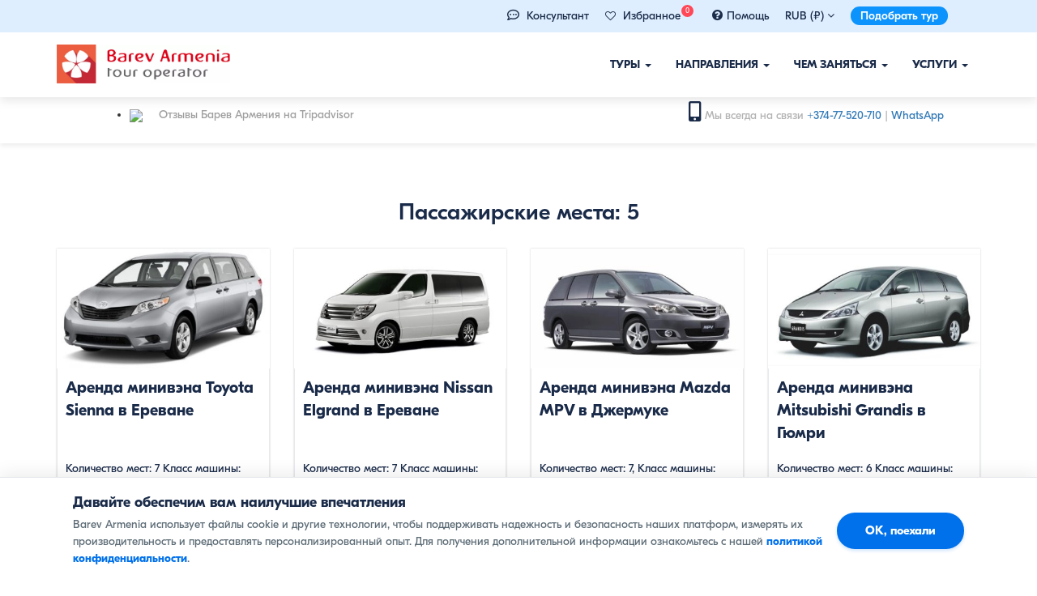

--- FILE ---
content_type: text/html; charset=UTF-8
request_url: https://barevarmenia.ru/key-point-carrental/passazhirskiye-mesta-5/
body_size: 17485
content:
<!DOCTYPE html>
<head>
    <meta charset="UTF-8">
    <meta http-equiv="X-UA-Compatible" content="IE=edge">
    <meta name="viewport" content="width=device-width, initial-scale=1">
	<meta name="facebook-domain-verification" content="yaz2o55gm46xlpzldzwdhyg3wofa1g" />
    <link rel="shortcut icon" href="/favicon.ico" type="image/x-icon">
    <link rel="profile" href="http://gmpg.org/xfn/11">
    <link rel="pingback" href="https://barevarmenia.ru/xmlrpc.php">
    <link rel="apple-touch-icon" sizes="57x57" href="/favicon/apple-icon-57x57.png">
    <link rel="apple-touch-icon" sizes="60x60" href="/favicon/apple-icon-60x60.png">
    <link rel="apple-touch-icon" sizes="72x72" href="/favicon/apple-icon-72x72.png">
    <link rel="apple-touch-icon" sizes="76x76" href="/favicon/apple-icon-76x76.png">
    <link rel="apple-touch-icon" sizes="114x114" href="/favicon/apple-icon-114x114.png">
    <link rel="apple-touch-icon" sizes="120x120" href="/favicon/apple-icon-120x120.png">
    <link rel="apple-touch-icon" sizes="144x144" href="/favicon/apple-icon-144x144.png">
    <link rel="apple-touch-icon" sizes="152x152" href="/favicon/apple-icon-152x152.png">
    <link rel="apple-touch-icon" sizes="180x180" href="/favicon/apple-icon-180x180.png">
    <link rel="icon" type="image/png" sizes="192x192"  href="/favicon/android-icon-192x192.png">
    <link rel="icon" type="image/png" sizes="32x32" href="/favicon/favicon-32x32.png">
    <link rel="icon" type="image/png" sizes="96x96" href="/favicon/favicon-96x96.png">
    <link rel="icon" type="image/png" sizes="16x16" href="/favicon/favicon-16x16.png">
    <link rel="manifest" href="/favicon/manifest.json">
    <meta name="msapplication-TileColor" content="#ffffff">
    <meta name="msapplication-TileImage" content="/favicon/ms-icon-144x144.png">
    <meta name="theme-color" content="#ffffff">
    <meta property="fb:app_id" content="214185686854167" />
    
        <meta property="og:title" content="Пассажирские места: 5 | Барев Армения Тур"/>
        <meta property="og:description" content="barevarmenia.com"/>
        <meta property="og:image" content="https://barevarmenia.ru/wp-content/themes/bootstrap-basic/img/Barev-Armenia-Facebook-default.jpg"/>
    
    <meta property="og:type" content="article"/>


    <title>Пассажирские места: 5 | Барев Армения Тур</title> 
    <meta name='robots' content='max-image-preview:large' />
<link rel='dns-prefetch' href='//cdn.jsdelivr.net' />
<link rel="alternate" type="application/rss+xml" title="Барев Армения Тур &raquo; Лента" href="https://barevarmenia.ru/feed/" />
<link rel="alternate" type="application/rss+xml" title="Барев Армения Тур &raquo; Лента комментариев" href="https://barevarmenia.ru/comments/feed/" />
<link rel="alternate" type="application/rss+xml" title="Барев Армения Тур &raquo; Лента элемента Пассажирские места: 5 таксономии Key Points" href="https://barevarmenia.ru/key-point-carrental/passazhirskiye-mesta-5/feed/" />
<style id='wp-img-auto-sizes-contain-inline-css' type='text/css'>
img:is([sizes=auto i],[sizes^="auto," i]){contain-intrinsic-size:3000px 1500px}
/*# sourceURL=wp-img-auto-sizes-contain-inline-css */
</style>
<style id='wp-emoji-styles-inline-css' type='text/css'>

	img.wp-smiley, img.emoji {
		display: inline !important;
		border: none !important;
		box-shadow: none !important;
		height: 1em !important;
		width: 1em !important;
		margin: 0 0.07em !important;
		vertical-align: -0.1em !important;
		background: none !important;
		padding: 0 !important;
	}
/*# sourceURL=wp-emoji-styles-inline-css */
</style>
<style id='classic-theme-styles-inline-css' type='text/css'>
/*! This file is auto-generated */
.wp-block-button__link{color:#fff;background-color:#32373c;border-radius:9999px;box-shadow:none;text-decoration:none;padding:calc(.667em + 2px) calc(1.333em + 2px);font-size:1.125em}.wp-block-file__button{background:#32373c;color:#fff;text-decoration:none}
/*# sourceURL=/wp-includes/css/classic-themes.min.css */
</style>
<link rel='stylesheet' id='bootstrap-style-css' href='https://barevarmenia.ru/wp-content/themes/bootstrap-basic/css/bootstrap.css?ver=3.4.0' type='text/css' media='all' />
<link rel='stylesheet' id='bootstrap-theme-style-css' href='https://barevarmenia.ru/wp-content/themes/bootstrap-basic/css/bootstrap-theme.css?ver=3.4.0' type='text/css' media='all' />
<link rel='stylesheet' id='bootstrap-datepicker3-css' href='https://barevarmenia.ru/wp-content/themes/bootstrap-basic/css/bootstrap-datepicker3.min.css?v=22&#038;ver=1.1.3' type='text/css' media='all' />
<link rel='stylesheet' id='main-awesome-css' href='https://barevarmenia.ru/wp-content/themes/bootstrap-basic/css/font-awesome.min_1.css?ver=1.1.3' type='text/css' media='all' />
<link rel='stylesheet' id='slider-style-css' href='https://barevarmenia.ru/wp-content/themes/bootstrap-basic/css/slider.css?v=sdddf&#038;ver=1.1.3' type='text/css' media='all' />
<link rel='stylesheet' id='slk-style-css' href='https://barevarmenia.ru/wp-content/themes/bootstrap-basic/css/slick_slider.css?v=2ss&#038;ver=1.1.3' type='text/css' media='all' />
<link rel='stylesheet' id='main-style-css' href='https://barevarmenia.ru/wp-content/themes/bootstrap-basic/css/main.css?ver=1.1.3' type='text/css' media='all' />
<link rel='stylesheet' id='responsive-style-css' href='https://barevarmenia.ru/wp-content/themes/bootstrap-basic/css/responsive.css?ver=1.1.3' type='text/css' media='all' />
<link rel='stylesheet' id='bootstrap-basic-style-css' href='https://barevarmenia.ru/wp-content/themes/bootstrap-basic/style.css?ver=1.1.3' type='text/css' media='all' />
<link rel='stylesheet' id='wp-pagenavi-css' href='https://barevarmenia.ru/wp-content/plugins/wp-pagenavi/pagenavi-css.css?ver=2.70' type='text/css' media='all' />
<link rel="https://api.w.org/" href="https://barevarmenia.ru/wp-json/" /><link rel="EditURI" type="application/rsd+xml" title="RSD" href="https://barevarmenia.ru/xmlrpc.php?rsd" />
<meta name="generator" content="WordPress 6.9" />
<style type="text/css">.recentcomments a{display:inline !important;padding:0 !important;margin:0 !important;}</style><noscript><style id="rocket-lazyload-nojs-css">.rll-youtube-player, [data-lazy-src]{display:none !important;}</style></noscript>




    <link rel="stylesheet" type="text/css" href="https://barevarmenia.ru/wp-content/themes/bootstrap-basic/css/print.css" media="print">
    
        <script type='text/javascript'>
            var barev_curr = {}
                                barev_curr.rub = "1"
                                        barev_curr.usd = "0.01223"
                                            barev_curr.eur = "0.01064"
                                            barev_curr.rub = "4.65"
                                        barev_curr.rub = "4.65"
                                        barev_curr.usd = "380"
                                            barev_curr.eur = "437"
                                            barev_curr.rub = "1"
                        </script>

        
    <script>
        var site_currancy = "rub"
    </script>
<style id='global-styles-inline-css' type='text/css'>
:root{--wp--preset--aspect-ratio--square: 1;--wp--preset--aspect-ratio--4-3: 4/3;--wp--preset--aspect-ratio--3-4: 3/4;--wp--preset--aspect-ratio--3-2: 3/2;--wp--preset--aspect-ratio--2-3: 2/3;--wp--preset--aspect-ratio--16-9: 16/9;--wp--preset--aspect-ratio--9-16: 9/16;--wp--preset--color--black: #000000;--wp--preset--color--cyan-bluish-gray: #abb8c3;--wp--preset--color--white: #ffffff;--wp--preset--color--pale-pink: #f78da7;--wp--preset--color--vivid-red: #cf2e2e;--wp--preset--color--luminous-vivid-orange: #ff6900;--wp--preset--color--luminous-vivid-amber: #fcb900;--wp--preset--color--light-green-cyan: #7bdcb5;--wp--preset--color--vivid-green-cyan: #00d084;--wp--preset--color--pale-cyan-blue: #8ed1fc;--wp--preset--color--vivid-cyan-blue: #0693e3;--wp--preset--color--vivid-purple: #9b51e0;--wp--preset--gradient--vivid-cyan-blue-to-vivid-purple: linear-gradient(135deg,rgb(6,147,227) 0%,rgb(155,81,224) 100%);--wp--preset--gradient--light-green-cyan-to-vivid-green-cyan: linear-gradient(135deg,rgb(122,220,180) 0%,rgb(0,208,130) 100%);--wp--preset--gradient--luminous-vivid-amber-to-luminous-vivid-orange: linear-gradient(135deg,rgb(252,185,0) 0%,rgb(255,105,0) 100%);--wp--preset--gradient--luminous-vivid-orange-to-vivid-red: linear-gradient(135deg,rgb(255,105,0) 0%,rgb(207,46,46) 100%);--wp--preset--gradient--very-light-gray-to-cyan-bluish-gray: linear-gradient(135deg,rgb(238,238,238) 0%,rgb(169,184,195) 100%);--wp--preset--gradient--cool-to-warm-spectrum: linear-gradient(135deg,rgb(74,234,220) 0%,rgb(151,120,209) 20%,rgb(207,42,186) 40%,rgb(238,44,130) 60%,rgb(251,105,98) 80%,rgb(254,248,76) 100%);--wp--preset--gradient--blush-light-purple: linear-gradient(135deg,rgb(255,206,236) 0%,rgb(152,150,240) 100%);--wp--preset--gradient--blush-bordeaux: linear-gradient(135deg,rgb(254,205,165) 0%,rgb(254,45,45) 50%,rgb(107,0,62) 100%);--wp--preset--gradient--luminous-dusk: linear-gradient(135deg,rgb(255,203,112) 0%,rgb(199,81,192) 50%,rgb(65,88,208) 100%);--wp--preset--gradient--pale-ocean: linear-gradient(135deg,rgb(255,245,203) 0%,rgb(182,227,212) 50%,rgb(51,167,181) 100%);--wp--preset--gradient--electric-grass: linear-gradient(135deg,rgb(202,248,128) 0%,rgb(113,206,126) 100%);--wp--preset--gradient--midnight: linear-gradient(135deg,rgb(2,3,129) 0%,rgb(40,116,252) 100%);--wp--preset--font-size--small: 13px;--wp--preset--font-size--medium: 20px;--wp--preset--font-size--large: 36px;--wp--preset--font-size--x-large: 42px;--wp--preset--spacing--20: 0.44rem;--wp--preset--spacing--30: 0.67rem;--wp--preset--spacing--40: 1rem;--wp--preset--spacing--50: 1.5rem;--wp--preset--spacing--60: 2.25rem;--wp--preset--spacing--70: 3.38rem;--wp--preset--spacing--80: 5.06rem;--wp--preset--shadow--natural: 6px 6px 9px rgba(0, 0, 0, 0.2);--wp--preset--shadow--deep: 12px 12px 50px rgba(0, 0, 0, 0.4);--wp--preset--shadow--sharp: 6px 6px 0px rgba(0, 0, 0, 0.2);--wp--preset--shadow--outlined: 6px 6px 0px -3px rgb(255, 255, 255), 6px 6px rgb(0, 0, 0);--wp--preset--shadow--crisp: 6px 6px 0px rgb(0, 0, 0);}:where(.is-layout-flex){gap: 0.5em;}:where(.is-layout-grid){gap: 0.5em;}body .is-layout-flex{display: flex;}.is-layout-flex{flex-wrap: wrap;align-items: center;}.is-layout-flex > :is(*, div){margin: 0;}body .is-layout-grid{display: grid;}.is-layout-grid > :is(*, div){margin: 0;}:where(.wp-block-columns.is-layout-flex){gap: 2em;}:where(.wp-block-columns.is-layout-grid){gap: 2em;}:where(.wp-block-post-template.is-layout-flex){gap: 1.25em;}:where(.wp-block-post-template.is-layout-grid){gap: 1.25em;}.has-black-color{color: var(--wp--preset--color--black) !important;}.has-cyan-bluish-gray-color{color: var(--wp--preset--color--cyan-bluish-gray) !important;}.has-white-color{color: var(--wp--preset--color--white) !important;}.has-pale-pink-color{color: var(--wp--preset--color--pale-pink) !important;}.has-vivid-red-color{color: var(--wp--preset--color--vivid-red) !important;}.has-luminous-vivid-orange-color{color: var(--wp--preset--color--luminous-vivid-orange) !important;}.has-luminous-vivid-amber-color{color: var(--wp--preset--color--luminous-vivid-amber) !important;}.has-light-green-cyan-color{color: var(--wp--preset--color--light-green-cyan) !important;}.has-vivid-green-cyan-color{color: var(--wp--preset--color--vivid-green-cyan) !important;}.has-pale-cyan-blue-color{color: var(--wp--preset--color--pale-cyan-blue) !important;}.has-vivid-cyan-blue-color{color: var(--wp--preset--color--vivid-cyan-blue) !important;}.has-vivid-purple-color{color: var(--wp--preset--color--vivid-purple) !important;}.has-black-background-color{background-color: var(--wp--preset--color--black) !important;}.has-cyan-bluish-gray-background-color{background-color: var(--wp--preset--color--cyan-bluish-gray) !important;}.has-white-background-color{background-color: var(--wp--preset--color--white) !important;}.has-pale-pink-background-color{background-color: var(--wp--preset--color--pale-pink) !important;}.has-vivid-red-background-color{background-color: var(--wp--preset--color--vivid-red) !important;}.has-luminous-vivid-orange-background-color{background-color: var(--wp--preset--color--luminous-vivid-orange) !important;}.has-luminous-vivid-amber-background-color{background-color: var(--wp--preset--color--luminous-vivid-amber) !important;}.has-light-green-cyan-background-color{background-color: var(--wp--preset--color--light-green-cyan) !important;}.has-vivid-green-cyan-background-color{background-color: var(--wp--preset--color--vivid-green-cyan) !important;}.has-pale-cyan-blue-background-color{background-color: var(--wp--preset--color--pale-cyan-blue) !important;}.has-vivid-cyan-blue-background-color{background-color: var(--wp--preset--color--vivid-cyan-blue) !important;}.has-vivid-purple-background-color{background-color: var(--wp--preset--color--vivid-purple) !important;}.has-black-border-color{border-color: var(--wp--preset--color--black) !important;}.has-cyan-bluish-gray-border-color{border-color: var(--wp--preset--color--cyan-bluish-gray) !important;}.has-white-border-color{border-color: var(--wp--preset--color--white) !important;}.has-pale-pink-border-color{border-color: var(--wp--preset--color--pale-pink) !important;}.has-vivid-red-border-color{border-color: var(--wp--preset--color--vivid-red) !important;}.has-luminous-vivid-orange-border-color{border-color: var(--wp--preset--color--luminous-vivid-orange) !important;}.has-luminous-vivid-amber-border-color{border-color: var(--wp--preset--color--luminous-vivid-amber) !important;}.has-light-green-cyan-border-color{border-color: var(--wp--preset--color--light-green-cyan) !important;}.has-vivid-green-cyan-border-color{border-color: var(--wp--preset--color--vivid-green-cyan) !important;}.has-pale-cyan-blue-border-color{border-color: var(--wp--preset--color--pale-cyan-blue) !important;}.has-vivid-cyan-blue-border-color{border-color: var(--wp--preset--color--vivid-cyan-blue) !important;}.has-vivid-purple-border-color{border-color: var(--wp--preset--color--vivid-purple) !important;}.has-vivid-cyan-blue-to-vivid-purple-gradient-background{background: var(--wp--preset--gradient--vivid-cyan-blue-to-vivid-purple) !important;}.has-light-green-cyan-to-vivid-green-cyan-gradient-background{background: var(--wp--preset--gradient--light-green-cyan-to-vivid-green-cyan) !important;}.has-luminous-vivid-amber-to-luminous-vivid-orange-gradient-background{background: var(--wp--preset--gradient--luminous-vivid-amber-to-luminous-vivid-orange) !important;}.has-luminous-vivid-orange-to-vivid-red-gradient-background{background: var(--wp--preset--gradient--luminous-vivid-orange-to-vivid-red) !important;}.has-very-light-gray-to-cyan-bluish-gray-gradient-background{background: var(--wp--preset--gradient--very-light-gray-to-cyan-bluish-gray) !important;}.has-cool-to-warm-spectrum-gradient-background{background: var(--wp--preset--gradient--cool-to-warm-spectrum) !important;}.has-blush-light-purple-gradient-background{background: var(--wp--preset--gradient--blush-light-purple) !important;}.has-blush-bordeaux-gradient-background{background: var(--wp--preset--gradient--blush-bordeaux) !important;}.has-luminous-dusk-gradient-background{background: var(--wp--preset--gradient--luminous-dusk) !important;}.has-pale-ocean-gradient-background{background: var(--wp--preset--gradient--pale-ocean) !important;}.has-electric-grass-gradient-background{background: var(--wp--preset--gradient--electric-grass) !important;}.has-midnight-gradient-background{background: var(--wp--preset--gradient--midnight) !important;}.has-small-font-size{font-size: var(--wp--preset--font-size--small) !important;}.has-medium-font-size{font-size: var(--wp--preset--font-size--medium) !important;}.has-large-font-size{font-size: var(--wp--preset--font-size--large) !important;}.has-x-large-font-size{font-size: var(--wp--preset--font-size--x-large) !important;}
/*# sourceURL=global-styles-inline-css */
</style>
</head>
<body class="archive tax-key-point-carrental term-passazhirskiye-mesta-5 term-10289 wp-embed-responsive wp-theme-bootstrap-basic">
    <div class="menu_wrapper" id="fixed_menu">
        <div class="container-fluid background_pink mobile-inner-no-padding">

            <div class="container">
                <div class="top-header-menu">
                    <ul class="top-menu-wrapper">
                        <li class="top-wrapper-menu cursor_hover" data-toggle="" data-target=""> 
<li class="top-wrapper-menu cursor_hover"> 
    <i class="far fa-comment-dots" aria-hidden="true" style="margin-right: 5px; font-size: 15px; line-height: 15px; color: #1a2b49;"></i>
    <a href="whatsapp://send?phone=37477520710">Консультант</a> 
</li>
                 
                        <li class="top-wrapper-menu cursor_hover">
                            <a href="/favorites/" style="color: inherit; text-decoration: none;">
                                <i class="fa fa-heart-o" aria-hidden="true" style="margin-right: 5px; font-size: 13px; line-height: 15px;"></i>
                                <span>Избранное</span>
                                <span class="wishlist-count" style="background: #ff4757; color: #fff; border-radius: 50%; width: 15px; height: 15px; line-height: 15px; text-align: center; padding: 0; font-size: 9px; position: relative; top: -8px; left: -3px; display: inline-block;">0</span>
                            </a>
                        </li>

                        <li class="top-wrapper-menu cursor_hover"><a href="/help/for-tourists/"><i class="fa fa-question-circle" style="margin-right: 5px; font-size: 15px; line-height: 15px;" aria-hidden="true"></i><span>Помощь</span></a></li>
                        
    <li class="top-wrapper-menu">
        RUB (₽) <i class="oldfa fa fa-angle-down" aria-hidden="true"></i>
        <ul class="currancy_selector">
            <li class="curr_item" data-value="rub"><a href="/key-point-carrental/passazhirskiye-mesta-5/?currancy=rub">RUB (₽)</a></li>
            <li class="curr_item" data-value="usd"><a href="/key-point-carrental/passazhirskiye-mesta-5/?currancy=usd">USD ($)</a></li>
            <li class="curr_item" data-value="eur"><a href="/key-point-carrental/passazhirskiye-mesta-5/?currancy=eur">EUR (€)</a></li>
            <li class="curr_item" data-value="amd"><a href="/key-point-carrental/passazhirskiye-mesta-5/?currancy=amd">AMD (֏)</a></li>
        </ul>

    </li>
                            <li class="top-wrapper-menu hidden-xs">
                            <a href="https://barevarmenia.ru/individual-tour-booking/" class="custom-request-button">Подобрать тур</a>
                        </li>
                    </ul>
                </div>
            </div>
        </div>
        
        <div >
            <div class="container">
                <div class="row main-navigation">


                    <nav class="navbar navbar-default" role="navigation">
                        <div class="navbar-header">
                            <button type="button" class="navbar-toggle" data-toggle="collapse" data-target=".navbar-primary-collapse">
                                <span class="sr-only">Показать/Скрыть навигацию</span>
                                <span class="icon-bar"></span>
                                <span class="icon-bar"></span>
                                <span class="icon-bar"></span>
                            </button>
                            <a class="navbar-brand" rel="home" href="https://barevarmenia.ru" title="">
                                <img src="data:image/svg+xml,%3Csvg%20xmlns='http://www.w3.org/2000/svg'%20viewBox='0%200%20214%2048'%3E%3C/svg%3E" width="214" height="48" data-lazy-src="https://barevarmenia.ru/wp-content/themes/bootstrap-basic/img/barevarmenia_logo.webp"><noscript><img src="https://barevarmenia.ru/wp-content/themes/bootstrap-basic/img/barevarmenia_logo.webp" width="214" height="48"></noscript>
                            </a>
                        </div>

                        <div class="collapse navbar-collapse navbar-primary-collapse">
                            <ul id="menu-main_menu" class="nav navbar-nav"><li id="menu-item-1793" class="menu-item menu-item-type-custom menu-item-object-custom menu-item-has-children menu-item-1793 dropdown" data-dropdown="dropdown"><a href="#" class="dropdown-toggle" data-toggle="dropdown">Туры <span class="caret"></span> </a>
<ul class="sub-menu dropdown-menu">
	<li id="menu-item-1810" class="menu-item menu-item-type-taxonomy menu-item-object-tours-type menu-item-has-children menu-item-1810 dropdown" data-dropdown="dropdown"><a href="https://barevarmenia.ru/tours-type/klassicheskiye-tury/" class="dropdown-toggle">Классические туры <span class="caret"></span> </a>
	<ul class="sub-menu dropdown-menu">
		<li id="menu-item-1832" class="menu-item menu-item-type-taxonomy menu-item-object-tours-type menu-item-1832"><a href="https://barevarmenia.ru/tours-type/ekskursionnyye-tury/">Экскурсионные туры</a></li>
		<li id="menu-item-1812" class="menu-item menu-item-type-taxonomy menu-item-object-tours-type menu-item-1812"><a href="https://barevarmenia.ru/tours-type/gastronomicheskiye-tury/">Гастрономические туры</a></li>
		<li id="menu-item-1819" class="menu-item menu-item-type-taxonomy menu-item-object-tours-type menu-item-1819"><a href="https://barevarmenia.ru/tours-type/prazdnichnyye-i-festivalnyye-tury/">Праздничные и фестивальные туры</a></li>
		<li id="menu-item-1817" class="menu-item menu-item-type-taxonomy menu-item-object-tours-type menu-item-1817"><a href="https://barevarmenia.ru/tours-type/semeynyye-tury/">Семейные туры</a></li>
		<li id="menu-item-1811" class="menu-item menu-item-type-taxonomy menu-item-object-tours-type menu-item-1811"><a href="https://barevarmenia.ru/tours-type/vinnyye-tury/">Винные туры</a></li>
		<li id="menu-item-1827" class="menu-item menu-item-type-taxonomy menu-item-object-tours-type menu-item-1827"><a href="https://barevarmenia.ru/tours-type/zimniye-tury/">Зимние туры</a></li>
		<li id="menu-item-1816" class="menu-item menu-item-type-taxonomy menu-item-object-tours-type menu-item-1816"><a href="https://barevarmenia.ru/tours-type/poyezdki-na-vykhodnyye/">Поездки на выходные</a></li>
		<li id="menu-item-1815" class="menu-item menu-item-type-taxonomy menu-item-object-tours-type menu-item-1815"><a href="https://barevarmenia.ru/tours-type/lechebnyye-tury-v-armeniyu/">Лечебные туры</a></li>
		<li id="menu-item-1818" class="menu-item menu-item-type-taxonomy menu-item-object-tours-type menu-item-1818"><a href="https://barevarmenia.ru/tours-type/tury-dlya-shkolnikov/">Туры для школьников</a></li>
		<li id="menu-item-1814" class="menu-item menu-item-type-taxonomy menu-item-object-tours-type menu-item-1814"><a href="https://barevarmenia.ru/tours-type/master-klassy/">Мастер-классы</a></li>
		<li id="menu-item-1813" class="menu-item menu-item-type-taxonomy menu-item-object-tours-type menu-item-1813"><a href="https://barevarmenia.ru/tours-type/siti-tury/">Сити туры</a></li>
		<li id="menu-item-1998" class="menu-item menu-item-type-taxonomy menu-item-object-tours-type menu-item-1998"><a href="https://barevarmenia.ru/tours-type/palomnichestvo-i-religioznyye-tury/">Паломничество</a></li>
	</ul>
</li>
	<li id="menu-item-1822" class="menu-item menu-item-type-taxonomy menu-item-object-tours-type menu-item-has-children menu-item-1822 dropdown" data-dropdown="dropdown"><a href="https://barevarmenia.ru/tours-type/aktivnyy-otdykh/" class="dropdown-toggle">Активный отдых <span class="caret"></span> </a>
	<ul class="sub-menu dropdown-menu">
		<li id="menu-item-1826" class="menu-item menu-item-type-taxonomy menu-item-object-tours-type menu-item-1826"><a href="https://barevarmenia.ru/tours-type/gornyye-i-peshiye-tury/">Горные и пешие туры</a></li>
		<li id="menu-item-1842" class="menu-item menu-item-type-taxonomy menu-item-object-tours-type menu-item-1842"><a href="https://barevarmenia.ru/tours-type/konnyye-pokhody/">Конные походы</a></li>
		<li id="menu-item-15201" class="menu-item menu-item-type-taxonomy menu-item-object-tours-type menu-item-15201"><a href="https://barevarmenia.ru/tours-type/avtorskiye-tury-v-armeniyu/">Авторские туры</a></li>
		<li id="menu-item-1824" class="menu-item menu-item-type-taxonomy menu-item-object-tours-type menu-item-1824"><a href="https://barevarmenia.ru/tours-type/vnedorozhnyye-tury/">Внедорожные автотуры</a></li>
		<li id="menu-item-1825" class="menu-item menu-item-type-taxonomy menu-item-object-tours-type menu-item-1825"><a href="https://barevarmenia.ru/tours-type/gornolyzhnyy-otdykh/">Горнолыжный отдых</a></li>
		<li id="menu-item-1829" class="menu-item menu-item-type-taxonomy menu-item-object-tours-type menu-item-1829"><a href="https://barevarmenia.ru/tours-type/selskiye-tury/">Сельские туры</a></li>
		<li id="menu-item-2048" class="menu-item menu-item-type-taxonomy menu-item-object-tours-type menu-item-2048"><a href="https://barevarmenia.ru/tours-type/tury-po-dikoy-prirode/">Туры по дикой природе</a></li>
		<li id="menu-item-1823" class="menu-item menu-item-type-taxonomy menu-item-object-tours-type menu-item-1823"><a href="https://barevarmenia.ru/tours-type/velosipednyye-tury/">Велосипедные туры</a></li>
		<li id="menu-item-1828" class="menu-item menu-item-type-taxonomy menu-item-object-tours-type menu-item-1828"><a href="https://barevarmenia.ru/tours-type/kvest-i-priklyucheniya/">Квест и приключения</a></li>
		<li id="menu-item-1830" class="menu-item menu-item-type-taxonomy menu-item-object-tours-type menu-item-1830"><a href="https://barevarmenia.ru/tours-type/timbilding-i-insentiv-tury/">Тимбилдинг</a></li>
		<li id="menu-item-2047" class="menu-item menu-item-type-taxonomy menu-item-object-tours-type menu-item-2047"><a href="https://barevarmenia.ru/tours-type/ekologicheskiy-turizm/">Экотуризм</a></li>
		<li id="menu-item-1979" class="menu-item menu-item-type-taxonomy menu-item-object-tours-type menu-item-1979"><a href="https://barevarmenia.ru/tours-type/arkheologicheskiye-tury/">Археологические туры</a></li>
	</ul>
</li>
	<li id="menu-item-1840" class="menu-item menu-item-type-custom menu-item-object-custom menu-item-has-children menu-item-1840 dropdown" data-dropdown="dropdown"><a href="#" class="dropdown-toggle">Специальные шортлисты <span class="caret"></span> </a>
	<ul class="sub-menu dropdown-menu">
		<li id="menu-item-1821" class="menu-item menu-item-type-taxonomy menu-item-object-tours-type menu-item-1821"><a href="https://barevarmenia.ru/tours-type/odnodnevnyye-ekskursii/">Однодневные экскурсии</a></li>
		<li id="menu-item-1809" class="menu-item menu-item-type-taxonomy menu-item-object-tours-type menu-item-1809"><a href="https://barevarmenia.ru/tours-type/gruppovyye-tury/">Групповые туры</a></li>
		<li id="menu-item-1831" class="menu-item menu-item-type-taxonomy menu-item-object-tours-type menu-item-1831"><a href="https://barevarmenia.ru/tours-type/samyye-populyarnyye-tury/">Самые популярные туры</a></li>
		<li id="menu-item-1820" class="menu-item menu-item-type-taxonomy menu-item-object-tours-type menu-item-1820"><a href="https://barevarmenia.ru/tours-type/korporativnyye-tury-v-armeniyu/">Корпоративные туры</a></li>
		<li id="menu-item-15205" class="menu-item menu-item-type-taxonomy menu-item-object-tours-type menu-item-15205"><a href="https://barevarmenia.ru/tours-type/goryashchiye-tury/">Горящие туры</a></li>
	</ul>
</li>
	<li id="menu-item-1839" class="menu-item menu-item-type-custom menu-item-object-custom menu-item-has-children menu-item-1839 dropdown" data-dropdown="dropdown"><a href="#" class="dropdown-toggle">Туры по странам <span class="caret"></span> </a>
	<ul class="sub-menu dropdown-menu">
		<li id="menu-item-1833" class="menu-item menu-item-type-taxonomy menu-item-object-tours-country menu-item-1833"><a href="https://barevarmenia.ru/tours-country/tury-v-armeniyu/">Туры в Армению</a></li>
		<li id="menu-item-18410" class="menu-item menu-item-type-custom menu-item-object-custom menu-item-18410"><a href="https://barevarmenia.ru/tours-country/tury-v-armeniyu-iz-moskvy/">Туры в Армению из Москвы</a></li>
		<li id="menu-item-1837" class="menu-item menu-item-type-taxonomy menu-item-object-tours-country menu-item-1837"><a href="https://barevarmenia.ru/tours-country/tury-po-armenii-i-gruzii/">Туры в Армению и Грузию</a></li>
		<li id="menu-item-1838" class="menu-item menu-item-type-taxonomy menu-item-object-tours-country menu-item-1838"><a href="https://barevarmenia.ru/tours-country/tury-po-gruzii/">Туры в Грузию</a></li>
		<li id="menu-item-1835" class="menu-item menu-item-type-taxonomy menu-item-object-tours-country menu-item-1835"><a href="https://barevarmenia.ru/tours-country/tury-v-zapadnuyu-armeniyu-turtsiya/">Туры в Западную Армению (Турция)</a></li>
	</ul>
</li>
</ul>
</li>
<li id="menu-item-1794" class="menu-item menu-item-type-custom menu-item-object-custom menu-item-has-children menu-item-1794 dropdown" data-dropdown="dropdown"><a href="#" class="dropdown-toggle" data-toggle="dropdown">Направления <span class="caret"></span> </a>
<ul class="sub-menu dropdown-menu">
	<li id="menu-item-2337" class="menu_parent_title menu-item menu-item-type-taxonomy menu-item-object-destination menu-item-has-children menu-item-2337 dropdown" data-dropdown="dropdown"><a href="https://barevarmenia.ru/destination/armeniya/" class="dropdown-toggle">Армения <span class="caret"></span> </a>
	<ul class="sub-menu dropdown-menu">
		<li id="menu-item-2192" class="menu-item menu-item-type-taxonomy menu-item-object-destination menu-item-2192"><a href="https://barevarmenia.ru/destination/yerevan/">Ереван</a></li>
		<li id="menu-item-2194" class="menu-item menu-item-type-taxonomy menu-item-object-destination menu-item-2194"><a href="https://barevarmenia.ru/destination/dilizhan/">Дилижан</a></li>
		<li id="menu-item-6529" class="menu-item menu-item-type-taxonomy menu-item-object-destination menu-item-6529"><a href="https://barevarmenia.ru/destination/sevan/">Севан</a></li>
		<li id="menu-item-6517" class="menu-item menu-item-type-taxonomy menu-item-object-destination menu-item-6517"><a href="https://barevarmenia.ru/destination/garni/">Гарни</a></li>
		<li id="menu-item-6532" class="menu-item menu-item-type-taxonomy menu-item-object-destination menu-item-6532"><a href="https://barevarmenia.ru/destination/tatev/">Татев</a></li>
		<li id="menu-item-2196" class="menu-item menu-item-type-taxonomy menu-item-object-destination menu-item-2196"><a href="https://barevarmenia.ru/destination/dzhermuk/">Джермук</a></li>
		<li id="menu-item-2193" class="menu-item menu-item-type-taxonomy menu-item-object-destination menu-item-2193"><a href="https://barevarmenia.ru/destination/tsaghkadzor/">Цахкадзор</a></li>
		<li id="menu-item-6510" class="menu-item menu-item-type-taxonomy menu-item-object-destination menu-item-6510"><a href="https://barevarmenia.ru/destination/areni/">Арени</a></li>
		<li id="menu-item-6534" class="menu-item menu-item-type-taxonomy menu-item-object-destination menu-item-6534"><a href="https://barevarmenia.ru/destination/echmiadzin/">Эчмиадзин</a></li>
		<li id="menu-item-6525" class="menu-item menu-item-type-taxonomy menu-item-object-destination menu-item-6525"><a href="https://barevarmenia.ru/destination/yeghegnadzor/">Ехегнадзор</a></li>
		<li id="menu-item-6519" class="menu-item menu-item-type-taxonomy menu-item-object-destination menu-item-6519"><a href="https://barevarmenia.ru/destination/goris/">Горис</a></li>
		<li id="menu-item-6530" class="menu-item menu-item-type-taxonomy menu-item-object-destination menu-item-6530"><a href="https://barevarmenia.ru/destination/sisian/">Сисиан</a></li>
	</ul>
</li>
	<li id="menu-item-6503" class="second_col_menu mt-40 menu-item menu-item-type-custom menu-item-object-custom menu-item-has-children menu-item-6503 dropdown" data-dropdown="dropdown"><a href="#" class="dropdown-toggle">Элемент меню <span class="caret"></span> </a>
	<ul class="sub-menu dropdown-menu">
		<li id="menu-item-2215" class="menu-item menu-item-type-taxonomy menu-item-object-destination menu-item-2215"><a href="https://barevarmenia.ru/destination/gyumri/">Гюмри</a></li>
		<li id="menu-item-6509" class="menu-item menu-item-type-taxonomy menu-item-object-destination menu-item-6509"><a href="https://barevarmenia.ru/destination/ararat-region/">Араратская область</a></li>
		<li id="menu-item-6508" class="menu-item menu-item-type-taxonomy menu-item-object-destination menu-item-6508"><a href="https://barevarmenia.ru/destination/aragats/">Арагац</a></li>
		<li id="menu-item-6514" class="menu-item menu-item-type-taxonomy menu-item-object-destination menu-item-6514"><a href="https://barevarmenia.ru/destination/ashtarak/">Аштарак</a></li>
		<li id="menu-item-6531" class="menu-item menu-item-type-taxonomy menu-item-object-destination menu-item-6531"><a href="https://barevarmenia.ru/destination/stepanavan/">Степанаван</a></li>
		<li id="menu-item-6538" class="menu-item menu-item-type-taxonomy menu-item-object-destination menu-item-6538"><a href="https://barevarmenia.ru/destination/alaverdi/">Алаверди</a></li>
		<li id="menu-item-6513" class="menu-item menu-item-type-taxonomy menu-item-object-destination menu-item-6513"><a href="https://barevarmenia.ru/destination/haghpat/">Ахпат</a></li>
		<li id="menu-item-6526" class="menu-item menu-item-type-taxonomy menu-item-object-destination menu-item-6526"><a href="https://barevarmenia.ru/destination/ijevan/">Иджеван</a></li>
		<li id="menu-item-6518" class="menu-item menu-item-type-taxonomy menu-item-object-destination menu-item-6518"><a href="https://barevarmenia.ru/destination/geghama/">Гегама</a></li>
		<li id="menu-item-6537" class="menu-item menu-item-type-taxonomy menu-item-object-destination menu-item-6537"><a href="https://barevarmenia.ru/destination/kapan/">Капан</a></li>
		<li id="menu-item-11404" class="menu-item menu-item-type-taxonomy menu-item-object-destination menu-item-11404"><a href="https://barevarmenia.ru/destination/armavir/">Армавир</a></li>
		<li id="menu-item-6505" class="menu-item menu-item-type-taxonomy menu-item-object-destination menu-item-6505"><a href="https://barevarmenia.ru/destination/aghveran/">Агверан</a></li>
	</ul>
</li>
	<li id="menu-item-6461" class="second_col_menu menu-item menu-item-type-custom menu-item-object-custom menu-item-has-children menu-item-6461 dropdown" data-dropdown="dropdown"><a href="#" class="dropdown-toggle">Элемент меню <span class="caret"></span> </a>
	<ul class="sub-menu dropdown-menu">
		<li id="menu-item-2204" class="menu-item menu-item-type-custom menu-item-object-custom menu-item-has-children menu-item-2204 dropdown" data-dropdown="dropdown"><a href="#" class="dropdown-toggle">Проживание <span class="caret"></span> </a>
		<ul class="sub-menu dropdown-menu">
			<li id="menu-item-2459" class="menu-item menu-item-type-taxonomy menu-item-object-hotels-type menu-item-2459"><a href="https://barevarmenia.ru/hotels-type/gostinitsa/">Гостиницы в Армении</a></li>
			<li id="menu-item-2466" class="menu-item menu-item-type-taxonomy menu-item-object-hotels-type menu-item-2466"><a href="https://barevarmenia.ru/hotels-type/sanatoriy/">Санаторий</a></li>
			<li id="menu-item-6841" class="menu-item menu-item-type-taxonomy menu-item-object-hotels-type menu-item-6841"><a href="https://barevarmenia.ru/hotels-type/kurortnyy-otel/">Курортный отель</a></li>
			<li id="menu-item-2458" class="menu-item menu-item-type-taxonomy menu-item-object-hotels-type menu-item-2458"><a href="https://barevarmenia.ru/hotels-type/gostevoy-dom/">Гостевой дом</a></li>
			<li id="menu-item-2460" class="menu-item menu-item-type-taxonomy menu-item-object-hotels-type menu-item-2460"><a href="https://barevarmenia.ru/hotels-type/dom-otdykha/">Дом отдыха</a></li>
			<li id="menu-item-2463" class="menu-item menu-item-type-taxonomy menu-item-object-hotels-type menu-item-2463"><a href="https://barevarmenia.ru/hotels-type/kottedzh/">Коттедж</a></li>
			<li id="menu-item-2457" class="menu-item menu-item-type-taxonomy menu-item-object-hotels-type menu-item-2457"><a href="https://barevarmenia.ru/hotels-type/villa/">Вилла</a></li>
			<li id="menu-item-2461" class="menu-item menu-item-type-taxonomy menu-item-object-hotels-type menu-item-2461"><a href="https://barevarmenia.ru/hotels-type/zagorodnyy-dom/">Загородный дом</a></li>
			<li id="menu-item-2462" class="menu-item menu-item-type-taxonomy menu-item-object-hotels-type menu-item-2462"><a href="https://barevarmenia.ru/hotels-type/kemping/">Кемпинг</a></li>
			<li id="menu-item-2467" class="menu-item menu-item-type-taxonomy menu-item-object-hotels-type menu-item-2467"><a href="https://barevarmenia.ru/hotels-type/khoste/">Хостел</a></li>
			<li id="menu-item-6840" class="menu-item menu-item-type-taxonomy menu-item-object-hotels-type menu-item-6840"><a href="https://barevarmenia.ru/hotels-type/apartamenty/">Апартаменты</a></li>
			<li id="menu-item-16503" class="menu-item menu-item-type-taxonomy menu-item-object-hotels-type menu-item-16503"><a href="https://barevarmenia.ru/hotels-type/gostinitsy-v-gruzii/">Гостиницы в Грузии</a></li>
		</ul>
</li>
	</ul>
</li>
	<li id="menu-item-18552" class="menu-item menu-item-type-custom menu-item-object-custom menu-item-has-children menu-item-18552 dropdown" data-dropdown="dropdown"><a href="#" class="dropdown-toggle">Туры по длительности <span class="caret"></span> </a>
	<ul class="sub-menu dropdown-menu">
		<li id="menu-item-18542" class="menu-item menu-item-type-taxonomy menu-item-object-tours-type menu-item-18542"><a href="https://barevarmenia.ru/tours-type/odnodnevnyye-ekskursii/">Однодневные туры</a></li>
		<li id="menu-item-18543" class="menu-item menu-item-type-taxonomy menu-item-object-tours-type menu-item-18543"><a href="https://barevarmenia.ru/tours-type/tur-v-armeniyu-na-2-dnya/">Туры на 2 дня</a></li>
		<li id="menu-item-18544" class="menu-item menu-item-type-taxonomy menu-item-object-tours-type menu-item-18544"><a href="https://barevarmenia.ru/tours-type/tur-v-armeniyu-na-3-dnya/">Туры на 3 дня</a></li>
		<li id="menu-item-18545" class="menu-item menu-item-type-taxonomy menu-item-object-tours-type menu-item-18545"><a href="https://barevarmenia.ru/tours-type/tur-v-armeniyu-na-4-dnya/">Туры на 4 дня</a></li>
		<li id="menu-item-18546" class="menu-item menu-item-type-taxonomy menu-item-object-tours-type menu-item-18546"><a href="https://barevarmenia.ru/tours-type/tur-v-armeniyu-na-5-dney/">Туры на 5 дней</a></li>
		<li id="menu-item-18547" class="menu-item menu-item-type-taxonomy menu-item-object-tours-type menu-item-18547"><a href="https://barevarmenia.ru/tours-type/tur-v-armeniyu-na-6-dney/">Туры на 6 дней</a></li>
		<li id="menu-item-18548" class="menu-item menu-item-type-taxonomy menu-item-object-tours-type menu-item-18548"><a href="https://barevarmenia.ru/tours-type/tur-v-armeniyu-na-7-dney/">Туры на 7 дней</a></li>
		<li id="menu-item-18549" class="menu-item menu-item-type-taxonomy menu-item-object-tours-type menu-item-18549"><a href="https://barevarmenia.ru/tours-type/tur-v-armeniyu-na-8-dney/">Туры на 8 дней</a></li>
		<li id="menu-item-18550" class="menu-item menu-item-type-taxonomy menu-item-object-tours-type menu-item-18550"><a href="https://barevarmenia.ru/tours-type/tury-v-armeniyu-na-9-dney/">Туры на 9 дней</a></li>
		<li id="menu-item-18551" class="menu-item menu-item-type-taxonomy menu-item-object-tours-type menu-item-18551"><a href="https://barevarmenia.ru/tours-type/tur-v-armeniyu-na-10-dney/">Туры от 10 дней</a></li>
		<li id="menu-item-18554" class="menu-item menu-item-type-taxonomy menu-item-object-tours-type menu-item-18554"><a href="https://barevarmenia.ru/tours-type/tury-v-armeniyu-na-12-dney/">Туры на 12 дней</a></li>
		<li id="menu-item-18555" class="menu-item menu-item-type-taxonomy menu-item-object-tours-type menu-item-18555"><a href="https://barevarmenia.ru/tours-type/tury-v-armeniyu-na-14-dney/">Туры на 14 дней</a></li>
	</ul>
</li>
</ul>
</li>
<li id="menu-item-1795" class="menu-item menu-item-type-custom menu-item-object-custom menu-item-has-children menu-item-1795 dropdown" data-dropdown="dropdown"><a href="#" class="dropdown-toggle" data-toggle="dropdown">Чем заняться <span class="caret"></span> </a>
<ul class="sub-menu dropdown-menu">
	<li id="menu-item-2151" class="menu-item menu-item-type-taxonomy menu-item-object-things-to-do-category menu-item-has-children menu-item-2151 dropdown" data-dropdown="dropdown"><a href="https://barevarmenia.ru/things-to-do-category/razvlecheniya/" class="dropdown-toggle">Развлечения <span class="caret"></span> </a>
	<ul class="sub-menu dropdown-menu">
		<li id="menu-item-2159" class="menu-item menu-item-type-taxonomy menu-item-object-things-to-do-category menu-item-2159"><a href="https://barevarmenia.ru/things-to-do-category/teatry-i-kontsertnyye-zaly/">Театры и концертные залы</a></li>
		<li id="menu-item-2158" class="menu-item menu-item-type-taxonomy menu-item-object-things-to-do-category menu-item-2158"><a href="https://barevarmenia.ru/things-to-do-category/shou-i-festivali/">Праздники и фестивали</a></li>
		<li id="menu-item-2156" class="menu-item menu-item-type-taxonomy menu-item-object-things-to-do-category menu-item-2156"><a href="https://barevarmenia.ru/things-to-do-category/master-klassy/">Мастер классы</a></li>
		<li id="menu-item-2157" class="menu-item menu-item-type-taxonomy menu-item-object-things-to-do-category menu-item-2157"><a href="https://barevarmenia.ru/things-to-do-category/igry-i-priklyucheniya/">Игры и приключения</a></li>
		<li id="menu-item-2160" class="menu-item menu-item-type-taxonomy menu-item-object-things-to-do-category menu-item-2160"><a href="https://barevarmenia.ru/things-to-do-category/shopping/">Шоппинг</a></li>
		<li id="menu-item-2153" class="menu-item menu-item-type-taxonomy menu-item-object-things-to-do-category menu-item-2153"><a href="https://barevarmenia.ru/things-to-do-category/zanyatiya-dlya-detey/">Занятия для детей</a></li>
		<li id="menu-item-2155" class="menu-item menu-item-type-taxonomy menu-item-object-things-to-do-category menu-item-2155"><a href="https://barevarmenia.ru/things-to-do-category/goroda-armenii/">Курорты и города Армении</a></li>
		<li id="menu-item-12718" class="menu-item menu-item-type-taxonomy menu-item-object-things-to-do-category menu-item-12718"><a href="https://barevarmenia.ru/things-to-do-category/kanatnyye-dorogi-v-armenii/">Канатные дороги</a></li>
	</ul>
</li>
	<li id="menu-item-2143" class="menu-item menu-item-type-taxonomy menu-item-object-things-to-do-category menu-item-has-children menu-item-2143 dropdown" data-dropdown="dropdown"><a href="https://barevarmenia.ru/things-to-do-category/priroda-armenii/" class="dropdown-toggle">Природа <span class="caret"></span> </a>
	<ul class="sub-menu dropdown-menu">
		<li id="menu-item-2145" class="menu-item menu-item-type-taxonomy menu-item-object-things-to-do-category menu-item-2145"><a href="https://barevarmenia.ru/things-to-do-category/gory-armenii/">Горы</a></li>
		<li id="menu-item-2146" class="menu-item menu-item-type-taxonomy menu-item-object-things-to-do-category menu-item-2146"><a href="https://barevarmenia.ru/things-to-do-category/zapovedniki/">Заповедники</a></li>
		<li id="menu-item-2148" class="menu-item menu-item-type-taxonomy menu-item-object-things-to-do-category menu-item-2148"><a href="https://barevarmenia.ru/things-to-do-category/ozera-i-vodopady/">Озера и водопады</a></li>
		<li id="menu-item-2147" class="menu-item menu-item-type-taxonomy menu-item-object-things-to-do-category menu-item-2147"><a href="https://barevarmenia.ru/things-to-do-category/kanony-ushchelya-armenii/">Каньоны‎ и ущелья</a></li>
		<li id="menu-item-2150" class="menu-item menu-item-type-taxonomy menu-item-object-things-to-do-category menu-item-2150"><a href="https://barevarmenia.ru/things-to-do-category/sady-i-parki/">Сады и парки</a></li>
		<li id="menu-item-2149" class="menu-item menu-item-type-taxonomy menu-item-object-things-to-do-category menu-item-2149"><a href="https://barevarmenia.ru/things-to-do-category/peshchery/">Пещеры</a></li>
		<li id="menu-item-2144" class="menu-item menu-item-type-taxonomy menu-item-object-things-to-do-category menu-item-2144"><a href="https://barevarmenia.ru/things-to-do-category/geologicheskiye-pamyatniki/">Геологические памятники</a></li>
		<li id="menu-item-2332" class="menu-item menu-item-type-taxonomy menu-item-object-things-to-do-category menu-item-2332"><a href="https://barevarmenia.ru/things-to-do-category/termalnyye-istochniki/">Термальные источники</a></li>
	</ul>
</li>
	<li id="menu-item-2135" class="menu-item menu-item-type-taxonomy menu-item-object-things-to-do-category menu-item-has-children menu-item-2135 dropdown" data-dropdown="dropdown"><a href="https://barevarmenia.ru/things-to-do-category/dostoprimechatelnosti/" class="dropdown-toggle">Достопримечательности <span class="caret"></span> </a>
	<ul class="sub-menu dropdown-menu">
		<li id="menu-item-2142" class="menu-item menu-item-type-taxonomy menu-item-object-things-to-do-category menu-item-2142"><a href="https://barevarmenia.ru/things-to-do-category/tserkvi-i-monastyri/">Церкви и монастыри</a></li>
		<li id="menu-item-2141" class="menu-item menu-item-type-taxonomy menu-item-object-things-to-do-category menu-item-2141"><a href="https://barevarmenia.ru/things-to-do-category/muzei-i-galerei/">Музеи и галереи</a></li>
		<li id="menu-item-2140" class="menu-item menu-item-type-taxonomy menu-item-object-things-to-do-category menu-item-2140"><a href="https://barevarmenia.ru/things-to-do-category/memorialy-i-postroyeniya/">Мемориалы и построения</a></li>
		<li id="menu-item-2136" class="menu-item menu-item-type-taxonomy menu-item-object-things-to-do-category menu-item-2136"><a href="https://barevarmenia.ru/things-to-do-category/arkheologicheskiye-pamyatniki/">Археологические памятники</a></li>
		<li id="menu-item-2138" class="menu-item menu-item-type-taxonomy menu-item-object-things-to-do-category menu-item-2138"><a href="https://barevarmenia.ru/things-to-do-category/zamki-i-kreposti/">Замки и крепости</a></li>
		<li id="menu-item-2327" class="menu-item menu-item-type-taxonomy menu-item-object-things-to-do-category menu-item-2327"><a href="https://barevarmenia.ru/things-to-do-category/smotrovyye-ploshchadki/">Смотровые площадки</a></li>
		<li id="menu-item-2137" class="menu-item menu-item-type-taxonomy menu-item-object-things-to-do-category menu-item-2137"><a href="https://barevarmenia.ru/things-to-do-category/dostoprimechatelnosti-gruzii/">Грузия</a></li>
		<li id="menu-item-2139" class="menu-item menu-item-type-taxonomy menu-item-object-things-to-do-category menu-item-2139"><a href="https://barevarmenia.ru/things-to-do-category/zapadnaya-armeniya/">Западная Армения (Турция)</a></li>
	</ul>
</li>
	<li id="menu-item-2161" class="menu-item menu-item-type-custom menu-item-object-custom menu-item-has-children menu-item-2161 dropdown" data-dropdown="dropdown"><a href="https://barevarmenia.ru/restaurants/" class="dropdown-toggle">Кулинария и ночная жизнь <span class="caret"></span> </a>
	<ul class="sub-menu dropdown-menu">
		<li id="menu-item-2216" class="menu-item menu-item-type-taxonomy menu-item-object-restaurants-category menu-item-2216"><a href="https://barevarmenia.ru/restaurants-category/armyanskaya-kukhnya/">Армянская кухня</a></li>
		<li id="menu-item-7138" class="menu-item menu-item-type-taxonomy menu-item-object-restaurants-category menu-item-7138"><a href="https://barevarmenia.ru/restaurants-category/autentichnaya-kukhnya/">Аутентичная кухня</a></li>
		<li id="menu-item-2219" class="menu-item menu-item-type-taxonomy menu-item-object-restaurants-category menu-item-2219"><a href="https://barevarmenia.ru/restaurants-category/gastro-dvory/">Гастро-дворы</a></li>
		<li id="menu-item-2152" class="menu-item menu-item-type-taxonomy menu-item-object-things-to-do-category menu-item-2152"><a href="https://barevarmenia.ru/things-to-do-category/vinodelni-vinogradniki/">Винодельни и виноградники</a></li>
		<li id="menu-item-2217" class="menu-item menu-item-type-taxonomy menu-item-object-restaurants-category menu-item-2217"><a href="https://barevarmenia.ru/restaurants-category/gruzinskaya-kukhnya/">Грузинская кухня</a></li>
		<li id="menu-item-6846" class="menu-item menu-item-type-taxonomy menu-item-object-restaurants-category menu-item-6846"><a href="https://barevarmenia.ru/restaurants-category/muzykalnyye-kluby/">Музыкальные клубы</a></li>
		<li id="menu-item-2228" class="menu-item menu-item-type-taxonomy menu-item-object-things-to-do-category menu-item-2228"><a href="https://barevarmenia.ru/things-to-do-category/konyachnyye-zavody/">Коньячные заводы</a></li>
		<li id="menu-item-2218" class="menu-item menu-item-type-taxonomy menu-item-object-restaurants-category menu-item-2218"><a href="https://barevarmenia.ru/restaurants-category/kukhni-mira/">Кухни мира</a></li>
	</ul>
</li>
</ul>
</li>
<li id="menu-item-1796" class="menu-item menu-item-type-custom menu-item-object-custom menu-item-has-children menu-item-1796 dropdown" data-dropdown="dropdown"><a href="#" class="dropdown-toggle" data-toggle="dropdown">Услуги <span class="caret"></span> </a>
<ul class="sub-menu dropdown-menu">
	<li id="menu-item-2333" class="menu-item menu-item-type-custom menu-item-object-custom menu-item-has-children menu-item-2333 dropdown" data-dropdown="dropdown"><a href="#" class="dropdown-toggle">Аренда транспорта <span class="caret"></span> </a>
	<ul class="sub-menu dropdown-menu">
		<li id="menu-item-8241" class="menu-item menu-item-type-taxonomy menu-item-object-avtoprokat menu-item-8241"><a href="https://barevarmenia.ru/avtoprokat/arenda-avtobusov-v-yerevane/">Аренда автобусов</a></li>
		<li id="menu-item-8243" class="menu-item menu-item-type-taxonomy menu-item-object-avtoprokat menu-item-8243"><a href="https://barevarmenia.ru/avtoprokat/arenda-mikroavtobusa-v-yerevane/">Аренда микроавтобусов</a></li>
		<li id="menu-item-8242" class="menu-item menu-item-type-taxonomy menu-item-object-avtoprokat menu-item-8242"><a href="https://barevarmenia.ru/avtoprokat/arenda-minivenovv-yerevane/">Аренда минивэнов</a></li>
		<li id="menu-item-8240" class="menu-item menu-item-type-taxonomy menu-item-object-avtoprokat menu-item-8240"><a href="https://barevarmenia.ru/avtoprokat/prokat-avtomobiley-v-yerevane/">Прокат автомобилей</a></li>
		<li id="menu-item-13944" class="menu-item menu-item-type-post_type menu-item-object-tours menu-item-13944"><a href="https://barevarmenia.ru/tours/transfer-iz-aeroporta-zvartnots-v-yerevan/">Трансфер</a></li>
	</ul>
</li>
	<li id="menu-item-10299" class="menu-item menu-item-type-taxonomy menu-item-object-project-category menu-item-has-children menu-item-10299 dropdown" data-dropdown="dropdown"><a href="https://barevarmenia.ru/project-category/mice/" class="dropdown-toggle">MICE Услуги <span class="caret"></span> </a>
	<ul class="sub-menu dropdown-menu">
		<li id="menu-item-10305" class="menu-item menu-item-type-taxonomy menu-item-object-project-category menu-item-10305"><a href="https://barevarmenia.ru/project-category/konferentsii/">Конференции</a></li>
		<li id="menu-item-10303" class="menu-item menu-item-type-taxonomy menu-item-object-project-category menu-item-10303"><a href="https://barevarmenia.ru/project-category/insentiv-tur/">Инсентив тур</a></li>
		<li id="menu-item-10301" class="menu-item menu-item-type-taxonomy menu-item-object-project-category menu-item-10301"><a href="https://barevarmenia.ru/project-category/biznes-tur-v-armeniyu/">Бизнес тур</a></li>
		<li id="menu-item-10306" class="menu-item menu-item-type-taxonomy menu-item-object-project-category menu-item-10306"><a href="https://barevarmenia.ru/project-category/korporativ/">Корпоратив</a></li>
		<li id="menu-item-10304" class="menu-item menu-item-type-taxonomy menu-item-object-project-category menu-item-10304"><a href="https://barevarmenia.ru/project-category/kvest/">Квест</a></li>
	</ul>
</li>
	<li id="menu-item-11838" class="menu-item menu-item-type-custom menu-item-object-custom menu-item-has-children menu-item-11838 dropdown" data-dropdown="dropdown"><a href="#" class="dropdown-toggle">Компания <span class="caret"></span> </a>
	<ul class="sub-menu dropdown-menu">
		<li id="menu-item-11835" class="menu-item menu-item-type-post_type menu-item-object-page menu-item-11835"><a href="https://barevarmenia.ru/kontakt/">Контакты</a></li>
		<li id="menu-item-14560" class="menu-item menu-item-type-post_type menu-item-object-page menu-item-14560"><a href="https://barevarmenia.ru/reviews/">Отзывы</a></li>
		<li id="menu-item-11837" class="menu-item menu-item-type-post_type menu-item-object-page menu-item-11837"><a href="https://barevarmenia.ru/turoperator-po-armenii/">О нас</a></li>
		<li id="menu-item-11836" class="menu-item menu-item-type-post_type menu-item-object-page menu-item-11836"><a href="https://barevarmenia.ru/komanda/">Команда</a></li>
		<li id="menu-item-11839" class="menu-item menu-item-type-custom menu-item-object-custom menu-item-11839"><a href="https://barevarmenia.ru/tourinfo/">Турблог</a></li>
	</ul>
</li>
	<li id="menu-item-13830" class="menu-item menu-item-type-taxonomy menu-item-object-help menu-item-has-children menu-item-13830 dropdown" data-dropdown="dropdown"><a href="https://barevarmenia.ru/help/bronirovaniye/" class="dropdown-toggle">Справочный центр <span class="caret"></span> </a>
	<ul class="sub-menu dropdown-menu">
		<li id="menu-item-12645" class="menu-item menu-item-type-post_type menu-item-object-page menu-item-12645"><a href="https://barevarmenia.ru/armeniya/">Об Армении</a></li>
		<li id="menu-item-12617" class="menu-item menu-item-type-taxonomy menu-item-object-help menu-item-12617"><a href="https://barevarmenia.ru/help/turistam/">Туристам</a></li>
		<li id="menu-item-13670" class="menu-item menu-item-type-taxonomy menu-item-object-help menu-item-13670"><a href="https://barevarmenia.ru/help/svoya-gruppa/">Своя группа</a></li>
		<li id="menu-item-12616" class="menu-item menu-item-type-taxonomy menu-item-object-help menu-item-12616"><a href="https://barevarmenia.ru/help/agentam/">Агентам</a></li>
	</ul>
</li>
</ul>
</li>
</ul> 
                             
                        </div></nav>

                </div></div>
            <div class="border_gray_under_menu"></div>
        </div>
    </div> 

<div class="container-fluid tour_type_top">
    <div class="container">
        <div class="row">
            <div class="col-md-8">
                <div class="type_top_rating">
                    <div id="TA_socialButtonBubbles271" style="float: left;margin-right: 20px;" class="TA_socialButtonBubbles"><ul id="fhvL9FLHD" class="TA_links ja0O1hm"><li id="0PcVsw" class="JonybTy5p"><a target="_blank" href="https://www.tripadvisor.com/Attraction_Review-g293932-d15616776-Reviews-Barev_Armenia_Tour_Operator-Yerevan.html"><img src="data:image/svg+xml,%3Csvg%20xmlns='http://www.w3.org/2000/svg'%20viewBox='0%200%200%200'%3E%3C/svg%3E" data-lazy-src="https://www.tripadvisor.com/img/cdsi/img2/branding/socialWidget/20x28_green-21693-2.png"/><noscript><img src="https://www.tripadvisor.com/img/cdsi/img2/branding/socialWidget/20x28_green-21693-2.png"/></noscript></a></li></ul></div><script async src="https://www.jscache.com/wejs?wtype=socialButtonBubbles&amp;uniq=271&amp;locationId=15616776&amp;color=green&amp;size=rect&amp;lang=en_US&amp;display_version=2" data-loadtrk onload="this.loadtrk = true"></script>

<!--                    <span class="exellent_title">Excellent</span>
 <div class="rating-stars">
                    <i class="fa fa-star" aria-hidden="true"></i><i class="fa fa-star" aria-hidden="true"></i><i class="fa fa-star" aria-hidden="true"></i><i class="fa fa-star" aria-hidden="true"></i><i class="far fa-star" aria-hidden="true"></i>


     </div>
                    -->                    <span style="color: #9F9F9F;">
                        Отзывы Барев Армения на Tripadvisor                    </span>
                </div>
            </div>
            <div class="col-md-4">
                <div class="top-mobile-section">
                    <i class="fas fa-mobile-alt" aria-hidden="true"></i> 
                    Мы всегда на связи  <a href="whatsapp://send?phone=37477520710">+374-77-520-710</a> | <a href="whatsapp://send?phone=37477520710">WhatsApp</a>
                </div>
            </div>
        </div>
    </div>
</div>

<div id='tourWrapper' class="container type-taxonomy-page">
    <h1>Пассажирские места: 5</h1>
    <div class="type_content">
            </div>

    <div class="tour-list">
        <div class="row">

                            <div class="col-md-3 mb-3">
                    <div class="top-item-wrapper">
                        <a href="https://barevarmenia.ru/avtopark/toyota-sienna/">
                            <div class="top-tour-image-wrapper">
                                <img src="data:image/svg+xml,%3Csvg%20xmlns='http://www.w3.org/2000/svg'%20viewBox='0%200%20553%20300'%3E%3C/svg%3E" alt="Аренда минивэна Toyota Sienna в Ереване" width="553" height="300"  data-lazy-src="https://barevarmenia.ru/wp-content/uploads/2013/06/Toyota-Sienna-400x225.webp" /><noscript><img src="https://barevarmenia.ru/wp-content/uploads/2013/06/Toyota-Sienna-400x225.webp" alt="Аренда минивэна Toyota Sienna в Ереване" width="553" height="300"  /></noscript>                                

                                <!--                                <div class="top-item-category-label">
                                                                    <span href="#">
                                                                        Day trip
                                                                    </span>
                                                                </div>-->
                            </div>
                            <div class="top-tour-info-wrapper clearfix">
                                <div class="top-item-title">
                                    Аренда минивэна Toyota Sienna в Ереване                                </div>

                                <div class="top-item-short-description">

                                    Количество мест: 7
Класс машины: эконом
Год выпуска: 2012
                                </div>


                            </div>
                        </a>
                    </div>
                </div>
                                <div class="col-md-3 mb-3">
                    <div class="top-item-wrapper">
                        <a href="https://barevarmenia.ru/avtopark/nissan-elgrand/">
                            <div class="top-tour-image-wrapper">
                                <img src="data:image/svg+xml,%3Csvg%20xmlns='http://www.w3.org/2000/svg'%20viewBox='0%200%20553%20300'%3E%3C/svg%3E" alt="Аренда минивэна Nissan Elgrand в Ереване" width="553" height="300"  data-lazy-src="https://barevarmenia.ru/wp-content/uploads/2013/06/Nissan-Elgrand-400x225.webp" /><noscript><img src="https://barevarmenia.ru/wp-content/uploads/2013/06/Nissan-Elgrand-400x225.webp" alt="Аренда минивэна Nissan Elgrand в Ереване" width="553" height="300"  /></noscript>                                

                                <!--                                <div class="top-item-category-label">
                                                                    <span href="#">
                                                                        Day trip
                                                                    </span>
                                                                </div>-->
                            </div>
                            <div class="top-tour-info-wrapper clearfix">
                                <div class="top-item-title">
                                    Аренда минивэна Nissan Elgrand в Ереване                                </div>

                                <div class="top-item-short-description">

                                    Количество мест:&nbsp;7
Класс машины: эконом
Год выпуска: 2006
                                </div>


                            </div>
                        </a>
                    </div>
                </div>
                                <div class="col-md-3 mb-3">
                    <div class="top-item-wrapper">
                        <a href="https://barevarmenia.ru/avtopark/mazda-mpv/">
                            <div class="top-tour-image-wrapper">
                                <img src="data:image/svg+xml,%3Csvg%20xmlns='http://www.w3.org/2000/svg'%20viewBox='0%200%20553%20300'%3E%3C/svg%3E" alt="Аренда минивэна Mazda MPV в Ереване" width="553" height="300"  data-lazy-src="https://barevarmenia.ru/wp-content/uploads/2013/06/Mazda-MPV-400x225.webp" /><noscript><img src="https://barevarmenia.ru/wp-content/uploads/2013/06/Mazda-MPV-400x225.webp" alt="Аренда минивэна Mazda MPV в Ереване" width="553" height="300"  /></noscript>                                

                                <!--                                <div class="top-item-category-label">
                                                                    <span href="#">
                                                                        Day trip
                                                                    </span>
                                                                </div>-->
                            </div>
                            <div class="top-tour-info-wrapper clearfix">
                                <div class="top-item-title">
                                    Аренда минивэна Mazda MPV в Джермуке                                </div>

                                <div class="top-item-short-description">

                                    Количество мест: 7, Класс машины: эконом, Год выпуска: 2004
                                </div>


                            </div>
                        </a>
                    </div>
                </div>
                                <div class="col-md-3 mb-3">
                    <div class="top-item-wrapper">
                        <a href="https://barevarmenia.ru/avtopark/mitsubishi-grandis/">
                            <div class="top-tour-image-wrapper">
                                <img src="data:image/svg+xml,%3Csvg%20xmlns='http://www.w3.org/2000/svg'%20viewBox='0%200%20553%20300'%3E%3C/svg%3E" alt="Аренда минивэна Mitsubishi Grandis в Ереване" width="553" height="300"  data-lazy-src="https://barevarmenia.ru/wp-content/uploads/2013/06/Mitsubishi-Grandis-400x225.webp" /><noscript><img src="https://barevarmenia.ru/wp-content/uploads/2013/06/Mitsubishi-Grandis-400x225.webp" alt="Аренда минивэна Mitsubishi Grandis в Ереване" width="553" height="300"  /></noscript>                                

                                <!--                                <div class="top-item-category-label">
                                                                    <span href="#">
                                                                        Day trip
                                                                    </span>
                                                                </div>-->
                            </div>
                            <div class="top-tour-info-wrapper clearfix">
                                <div class="top-item-title">
                                    Аренда минивэна Mitsubishi Grandis в Гюмри                                </div>

                                <div class="top-item-short-description">

                                    Количество мест: 6
Класс машины: эконом
Год выпуска: 2010
                                </div>


                            </div>
                        </a>
                    </div>
                </div>
                 


        </div>
    </div>

</div>

<div class="footer">
    <div class="container">
        <div class="row">
            <div class="col-md-3">
                <div class="footer-flow-us clearfix">
                    <p>Подпишитесь</p>
                    <ul>
                        <li><a href="https://www.facebook.com/BarevArmenia" target="_blank" rel="noindex nofollow"><i class="fab fa-facebook" aria-hidden="true"></i></a></li>
                        <li><a href="https://www.youtube.com/user/BarevArmeniaTV/videos" target="_blank" rel="noindex nofollow"><i class="fab fa-youtube"></i></a></li>
                        <li><a href="https://twitter.com/BarevArmenia" target="_blank" rel="noindex nofollow"><i class="fab fa-twitter" aria-hidden="true"></i></a></li>
                        <li><a href="https://www.instagram.com/barevarmenia/" target="_blank" rel="noindex nofollow"><i class="fab fa-instagram"></i></a></li>
                        <li><a href="https://vk.com/barevarmenia" target="_blank" rel="noindex nofollow"><i class="fab fa-vk" aria-hidden="true"></i></a></li>
                    </ul>
                </div> 
                <div class="hidden-moble" style="color: #fff; font-size: 12px; display: block; width: 100%; float: left; margin-top: 20px;">
                    Платформа сделана в Peyotto.
                </div>
            </div>
            <div class="col-md-6">
                <div class="clearfix">
                    <ul id="menu-footer" class="footer-nav"><li id="menu-item-13628" class="menu-item menu-item-type-custom menu-item-object-custom menu-item-has-children menu-item-13628 dropdown"><a href="#">Компания</a>
<ul class="sub-menu">
	<li id="menu-item-13637" class="menu-item menu-item-type-post_type menu-item-object-page menu-item-13637"><a href="https://barevarmenia.ru/turoperator-po-armenii/">О нас</a></li>
	<li id="menu-item-14510" class="menu-item menu-item-type-post_type menu-item-object-page menu-item-14510"><a href="https://barevarmenia.ru/reviews/">Отзывы</a></li>
	<li id="menu-item-13636" class="menu-item menu-item-type-post_type menu-item-object-page menu-item-13636"><a href="https://barevarmenia.ru/komanda/">Команда</a></li>
	<li id="menu-item-13642" class="menu-item menu-item-type-custom menu-item-object-custom menu-item-13642"><a href="https://barevarmenia.ru/tourinfo/">Турблог</a></li>
	<li id="menu-item-13634" class="menu-item menu-item-type-post_type menu-item-object-page menu-item-13634"><a href="https://barevarmenia.ru/rabota/">Работа</a></li>
</ul>
</li>
<li id="menu-item-13629" class="menu-item menu-item-type-custom menu-item-object-custom menu-item-has-children menu-item-13629 dropdown"><a href="#">Заказчикам</a>
<ul class="sub-menu">
	<li id="menu-item-14774" class="menu-item menu-item-type-taxonomy menu-item-object-help menu-item-14774"><a href="https://barevarmenia.ru/help/agentam/">Агентствам</a></li>
	<li id="menu-item-13649" class="menu-item menu-item-type-taxonomy menu-item-object-help menu-item-13649"><a href="https://barevarmenia.ru/help/svoya-gruppa/">Своя группа</a></li>
	<li id="menu-item-13640" class="menu-item menu-item-type-taxonomy menu-item-object-help menu-item-13640"><a href="https://barevarmenia.ru/help/turistam/">Туристам</a></li>
	<li id="menu-item-13644" class="menu-item menu-item-type-taxonomy menu-item-object-help menu-item-13644"><a href="https://barevarmenia.ru/help/podarochnaya-karta/">Подарочная карта</a></li>
	<li id="menu-item-13639" class="menu-item menu-item-type-taxonomy menu-item-object-help menu-item-13639"><a href="https://barevarmenia.ru/help/gde-kupit/">Где купить</a></li>
</ul>
</li>
<li id="menu-item-13627" class="menu-item menu-item-type-custom menu-item-object-custom menu-item-has-children menu-item-13627 dropdown"><a href="#">Инфо центр</a>
<ul class="sub-menu">
	<li id="menu-item-13631" class="menu-item menu-item-type-post_type menu-item-object-page menu-item-13631"><a href="https://barevarmenia.ru/otdykh-vo-vremya-covid/">COVID-2019</a></li>
	<li id="menu-item-14825" class="menu-item menu-item-type-custom menu-item-object-custom menu-item-14825"><a href="https://barevarmenia.ru/things_to_do/">Достопримечательности</a></li>
	<li id="menu-item-13638" class="menu-item menu-item-type-taxonomy menu-item-object-help menu-item-13638"><a href="https://barevarmenia.ru/help/poleznyye-sovety/">Полезные советы</a></li>
	<li id="menu-item-13632" class="menu-item menu-item-type-post_type menu-item-object-page menu-item-13632"><a href="https://barevarmenia.ru/usloviya/">Условия</a></li>
	<li id="menu-item-13633" class="menu-item menu-item-type-post_type menu-item-object-page menu-item-13633"><a href="https://barevarmenia.ru/konfidentsialnost/">Конфиденциальность</a></li>
</ul>
</li>
</ul> 
                </div>
            </div>
            <div class="col-md-3">
                <div class="footer-address">
                    <img style="margin-bottom: 20px; width: 176px; height: auto;" src="data:image/svg+xml,%3Csvg%20xmlns='http://www.w3.org/2000/svg'%20viewBox='0%200%20176%2032'%3E%3C/svg%3E" width="176" height="32" alt="barev armenia" title="barev armenia" data-lazy-src="https://barevarmenia.ru/wp-content/themes/bootstrap-basic/img/footer_barevarmenia_logo.webp"><noscript><img style="margin-bottom: 20px; width: 176px; height: auto;" src="https://barevarmenia.ru/wp-content/themes/bootstrap-basic/img/footer_barevarmenia_logo.webp" width="176" height="32" alt="barev armenia" title="barev armenia"></noscript>
                    <div class="clearfix" style="border-top: 1px dotted #fff;"></div>
                    <div class="clearfix" >
                        <div class="copirigth-wrapper mt-20" >
                            <div>В Армению за солнцем!®</div>
                            <div style="color: #fff; font-size: 12px; display: block; width: 100%; float: left; margin-top: 15px;">
                                Товарные знаки Barev Armenia® и Barev Tour & Travel®, а также материалы сайта являются интеллектуальной собственностью.<br><br>
                                2012 - 2026 &#9400; Barev Tour & Travel LLC
                            </div>
                        </div>
                    </div>
                </div>
            </div>
        </div>
    </div>
</div>

<link rel="preload" href="https://barevarmenia.ru/wp-content/themes/bootstrap-basic/fonts/GT-Eesti-Pro-Display-Medium.woff2" as="font" crossorigin="anonymous" />
<link rel="preload" href="https://barevarmenia.ru/wp-content/themes/bootstrap-basic/fonts/GT-Eesti-Pro-Display-Medium.woff" as="font" crossorigin="anonymous" />
<link rel="preload" href="https://barevarmenia.ru/wp-content/themes/bootstrap-basic/fonts/GT-Eesti-Pro-Display-Regular.woff" as="font" crossorigin="anonymous" />
<link rel="preload" href="https://barevarmenia.ru/wp-content/themes/bootstrap-basic/fonts/GT-Eesti-Pro-Display-Regular.woff2" as="font" crossorigin="anonymous" />
<link rel="preload" href="https://barevarmenia.ru/wp-content/themes/bootstrap-basic/fonts/GT-Eesti-Pro-Display-Bold.woff2" as="font" crossorigin="anonymous" />
<link rel="preload" href="https://barevarmenia.ru/wp-content/themes/bootstrap-basic/fonts/GT-Eesti-Pro-Display-Bold.woff" as="font" crossorigin="anonymous" />
<link rel="preload" href="https://barevarmenia.ru/wp-content/themes/bootstrap-basic/fonts/GT-Eesti-Pro-Display-Light.woff2" as="font" crossorigin="anonymous" />
<link rel="preload" href="https://barevarmenia.ru/wp-content/themes/bootstrap-basic/fonts/GT-Eesti-Pro-Display-Light.woff" as="font" crossorigin="anonymous" />

<link rel="preload" href="https://barevarmenia.ru/wp-content/themes/bootstrap-basic/fonts/dashicons.woff" as="font" crossorigin="anonymous" />
<link rel="preload" href="https://barevarmenia.ru/wp-content/themes/bootstrap-basic/webfonts/fa-solid-900.woff2" as="font" crossorigin="anonymous" />
<link rel="preload" href="https://barevarmenia.ru/wp-content/themes/bootstrap-basic/webfonts/fa-brands-400.woff2" as="font" crossorigin="anonymous" />
<link rel="preload" href="https://barevarmenia.ru/wp-content/themes/bootstrap-basic/webfonts/fa-regular-400.woff2" as="font" crossorigin="anonymous" />
<link rel="preload" href="https://barevarmenia.ru/wp-content/themes/bootstrap-basic/fonts/fontawesome-webfont.woff2" as="font" crossorigin="anonymous" />

<link rel="preload" as="style" crossorigin="anonymous" href='https://barevarmenia.ru/wp-content/themes/bootstrap-basic/css/font-awesome.css?ver=4.7.0' type='text/css' media='all' />
<link rel="stylesheet" href='https://barevarmenia.ru/wp-content/themes/bootstrap-basic/css/font-awesome.css?ver=4.7.0' type='text/css' media='all' />
<link rel="preload" as="style" crossorigin="anonymous" href='https://barevarmenia.ru/wp-content/themes/bootstrap-basic/css/dashicon.css?v=1222' type='text/css' media='all' />
<link rel="stylesheet" href='https://barevarmenia.ru/wp-content/themes/bootstrap-basic/css/dashicon.css?v=1222' type='text/css' media='all' />

<script type="speculationrules">
{"prefetch":[{"source":"document","where":{"and":[{"href_matches":"/*"},{"not":{"href_matches":["/wp-*.php","/wp-admin/*","/wp-content/uploads/*","/wp-content/*","/wp-content/plugins/*","/wp-content/themes/bootstrap-basic/*","/*\\?(.+)"]}},{"not":{"selector_matches":"a[rel~=\"nofollow\"]"}},{"not":{"selector_matches":".no-prefetch, .no-prefetch a"}}]},"eagerness":"conservative"}]}
</script>
<script type="text/javascript" src="https://barevarmenia.ru/wp-includes/js/jquery/jquery.min.js?ver=3.7.1" id="jquery-core-js"></script>
<script type="text/javascript" src="https://barevarmenia.ru/wp-includes/js/jquery/jquery-migrate.min.js?ver=3.4.1" id="jquery-migrate-js"></script>
<script type="text/javascript" src="https://barevarmenia.ru/wp-content/themes/bootstrap-basic/js/vendor/bootstrap.min.js?ver=3.4.1" id="bootstrap-script-js"></script>
<script type="text/javascript" src="https://cdn.jsdelivr.net/npm/slick-carousel@1.8.1/slick/slick.min.js?ver=1.1.3" id="slick-script-js"></script>
<script type="text/javascript" src="https://barevarmenia.ru/wp-content/themes/bootstrap-basic/js/bootstrap-datepicker.min_new.js?v=sdddd&amp;ver=1.1.3" id="bootstarp-datepicker-js"></script>
<script type="text/javascript" src="https://barevarmenia.ru/wp-content/themes/bootstrap-basic/js/locales/bootstrap-datepicker.ru.js?ver=1.1.3" id="bootstarp-datepickerlang-js"></script>
<script type="text/javascript" src="https://barevarmenia.ru/wp-content/themes/bootstrap-basic/js/slider.js?ver=1.1.3" id="slider-script-js"></script>
<script type="text/javascript" src="https://barevarmenia.ru/wp-content/themes/bootstrap-basic/js/main.js?vddddd&amp;ver=1.1.3" id="main-script-js"></script>
<script id="wp-emoji-settings" type="application/json">
{"baseUrl":"https://s.w.org/images/core/emoji/17.0.2/72x72/","ext":".png","svgUrl":"https://s.w.org/images/core/emoji/17.0.2/svg/","svgExt":".svg","source":{"concatemoji":"https://barevarmenia.ru/wp-includes/js/wp-emoji-release.min.js?ver=6.9"}}
</script>
<script type="module">
/* <![CDATA[ */
/*! This file is auto-generated */
const a=JSON.parse(document.getElementById("wp-emoji-settings").textContent),o=(window._wpemojiSettings=a,"wpEmojiSettingsSupports"),s=["flag","emoji"];function i(e){try{var t={supportTests:e,timestamp:(new Date).valueOf()};sessionStorage.setItem(o,JSON.stringify(t))}catch(e){}}function c(e,t,n){e.clearRect(0,0,e.canvas.width,e.canvas.height),e.fillText(t,0,0);t=new Uint32Array(e.getImageData(0,0,e.canvas.width,e.canvas.height).data);e.clearRect(0,0,e.canvas.width,e.canvas.height),e.fillText(n,0,0);const a=new Uint32Array(e.getImageData(0,0,e.canvas.width,e.canvas.height).data);return t.every((e,t)=>e===a[t])}function p(e,t){e.clearRect(0,0,e.canvas.width,e.canvas.height),e.fillText(t,0,0);var n=e.getImageData(16,16,1,1);for(let e=0;e<n.data.length;e++)if(0!==n.data[e])return!1;return!0}function u(e,t,n,a){switch(t){case"flag":return n(e,"\ud83c\udff3\ufe0f\u200d\u26a7\ufe0f","\ud83c\udff3\ufe0f\u200b\u26a7\ufe0f")?!1:!n(e,"\ud83c\udde8\ud83c\uddf6","\ud83c\udde8\u200b\ud83c\uddf6")&&!n(e,"\ud83c\udff4\udb40\udc67\udb40\udc62\udb40\udc65\udb40\udc6e\udb40\udc67\udb40\udc7f","\ud83c\udff4\u200b\udb40\udc67\u200b\udb40\udc62\u200b\udb40\udc65\u200b\udb40\udc6e\u200b\udb40\udc67\u200b\udb40\udc7f");case"emoji":return!a(e,"\ud83e\u1fac8")}return!1}function f(e,t,n,a){let r;const o=(r="undefined"!=typeof WorkerGlobalScope&&self instanceof WorkerGlobalScope?new OffscreenCanvas(300,150):document.createElement("canvas")).getContext("2d",{willReadFrequently:!0}),s=(o.textBaseline="top",o.font="600 32px Arial",{});return e.forEach(e=>{s[e]=t(o,e,n,a)}),s}function r(e){var t=document.createElement("script");t.src=e,t.defer=!0,document.head.appendChild(t)}a.supports={everything:!0,everythingExceptFlag:!0},new Promise(t=>{let n=function(){try{var e=JSON.parse(sessionStorage.getItem(o));if("object"==typeof e&&"number"==typeof e.timestamp&&(new Date).valueOf()<e.timestamp+604800&&"object"==typeof e.supportTests)return e.supportTests}catch(e){}return null}();if(!n){if("undefined"!=typeof Worker&&"undefined"!=typeof OffscreenCanvas&&"undefined"!=typeof URL&&URL.createObjectURL&&"undefined"!=typeof Blob)try{var e="postMessage("+f.toString()+"("+[JSON.stringify(s),u.toString(),c.toString(),p.toString()].join(",")+"));",a=new Blob([e],{type:"text/javascript"});const r=new Worker(URL.createObjectURL(a),{name:"wpTestEmojiSupports"});return void(r.onmessage=e=>{i(n=e.data),r.terminate(),t(n)})}catch(e){}i(n=f(s,u,c,p))}t(n)}).then(e=>{for(const n in e)a.supports[n]=e[n],a.supports.everything=a.supports.everything&&a.supports[n],"flag"!==n&&(a.supports.everythingExceptFlag=a.supports.everythingExceptFlag&&a.supports[n]);var t;a.supports.everythingExceptFlag=a.supports.everythingExceptFlag&&!a.supports.flag,a.supports.everything||((t=a.source||{}).concatemoji?r(t.concatemoji):t.wpemoji&&t.twemoji&&(r(t.twemoji),r(t.wpemoji)))});
//# sourceURL=https://barevarmenia.ru/wp-includes/js/wp-emoji-loader.min.js
/* ]]> */
</script>
    <style>
        /* Բանների հիմնական ոճը */
        #barev-cookie-banner {
            position: fixed;
            bottom: 0;
            left: 0;
            right: 0;
            width: 100%;
            background: #ffffff;
            color: #2d333f;
            padding: 20px 0;
            box-shadow: 0 -4px 20px rgba(0, 0, 0, 0.08);
            z-index: 999999;
            display: none;
            border-top: 1px solid #e5e7eb;
            /* Ժառանգում ենք կայքի հիմնական տառատեսակը */
            font-family: inherit; 
        }

        #barev-cookie-banner .container-inner {
            max-width: 1140px;
            margin: 0 auto;
            padding: 0 20px;
            display: flex;
            align-items: center;
            justify-content: space-between;
            gap: 40px;
        }

        #barev-cookie-banner .text-block {
            flex: 1;
        }

        #barev-cookie-banner h3 {
            margin: 0 0 6px 0;
            font-size: 18px;
            font-weight: 700;
            color: #1a2b49;
            line-height: 1.2;
            font-family: inherit;
        }

        #barev-cookie-banner p {
            margin: 0;
            font-size: 14px;
            line-height: 1.5;
            color: #5e6d77;
            font-family: inherit;
        }

        #barev-cookie-banner p a {
            color: #0071eb;
            text-decoration: none;
            font-weight: 600;
        }

        #barev-cookie-banner p a:hover {
            text-decoration: underline;
        }

        #barev-cookie-banner .actions {
            display: flex;
            align-items: center;
        }

        #barev-cookie-banner button {
            background: #0071eb;
            color: #fff;
            border: none;
            padding: 12px 35px;
            cursor: pointer;
            border-radius: 50px;
            font-weight: 700;
            font-size: 15px;
            transition: all 0.2s ease;
            white-space: nowrap;
            box-shadow: 0 2px 4px rgba(0, 113, 235, 0.2);
            /* Կոճակի համար ևս ժառանգում ենք տառատեսակը */
            font-family: inherit; 
        }

        #barev-cookie-banner button:hover {
            background: #0059b8;
            box-shadow: 0 4px 12px rgba(0, 113, 235, 0.3);
            transform: translateY(-1px);
        }

        @media (max-width: 768px) {
            #barev-cookie-banner {
                padding: 15px 0;
            }
            #barev-cookie-banner .container-inner {
                flex-direction: column;
                text-align: center;
                gap: 15px;
            }
            #barev-cookie-banner button {
                width: 100%;
                padding: 14px 20px;
            }
        }
    </style>

    <div id="barev-cookie-banner">
        <div class="container-inner">
            <div class="text-block">
                <h3>Давайте обеспечим вам наилучшие впечатления</h3>
                <p>
                    Barev Armenia использует файлы cookie и другие технологии, чтобы поддерживать надежность и безопасность наших платформ, измерять их производительность и предоставлять персонализированный опыт. Для получения дополнительной информации ознакомьтесь с нашей <a href="https://barevarmenia.ru/konfidentsialnost/" target="_blank">политикой конфиденциальности</a>.
                </p>
            </div>
            <div class="actions">
                <button id="accept-cookies">ОК, поехали</button>
            </div>
        </div>
    </div>

    <script>
    (function($) {
        $(document).ready(function() {
            if (!localStorage.getItem('barev_cookie_accepted')) {
                setTimeout(function() {
                    $('#barev-cookie-banner').slideDown(500);
                }, 1500);
            }

            $('#accept-cookies').on('click', function() {
                localStorage.setItem('barev_cookie_accepted', 'true');
                $('#barev-cookie-banner').slideUp(400);
            });
        });
    })(jQuery);
    </script>
        <style>
        .barev-wishlist-btn { cursor: pointer !important; transition: transform 0.2s; z-index: 999; display: inline-block; position: relative; user-select: none; -webkit-user-select: none; }
        .barev-wishlist-btn i { cursor: pointer !important; pointer-events: none; display: inline-block; }
        .barev-wishlist-btn:hover { transform: scale(1.2); }
        .barev-wishlist-btn.active i { color: #ff4757 !important; }
        .barev-wishlist-btn.active i:before { content: "\f004" !important; }
        .wishlist-count { display: inline-block; }
        .clear-wishlist-btn { color: #00305b; font-weight: bold; font-size: 14px; cursor: pointer; border-bottom: 1px dashed transparent; transition: all 0.3s; }
        .clear-wishlist-btn:hover { color: #ff4757; border-bottom: 1px dashed #ff4757; }
    </style>

    <script>
    if (typeof barevWishlistInitialized === 'undefined') {
        var barevWishlistInitialized = true;
        jQuery(document).ready(function($) {
            function updateWishlistUI() {
                var favs = JSON.parse(localStorage.getItem('barev_wishlist')) || [];
                $('.wishlist-count').text(favs.length);
                $('.barev-wishlist-btn').each(function() {
                    var currentId = String($(this).attr('data-id'));
                    if (favs.includes(currentId) || favs.includes(parseInt(currentId))) {
                        $(this).addClass('active').find('i').removeClass('fa-heart-o').addClass('fa-heart');
                    } else {
                        $(this).removeClass('active').find('i').removeClass('fa-heart').addClass('fa-heart-o');
                    }
                });
                if ($('.wishlist-empty-msg').length) {
                    if (favs.length > 0) { $('.wishlist-empty-msg').hide(); $('.clear-wishlist-btn').show(); }
                    else { $('.wishlist-empty-msg').show(); $('.clear-wishlist-btn').hide(); $('#wishlist-container').empty(); }
                }
            }
            updateWishlistUI();
            $('body').off('click', '.barev-wishlist-btn').on('click', '.barev-wishlist-btn', function(e) {
                e.preventDefault(); e.stopPropagation();
                var id = String($(this).attr('data-id')), favs = JSON.parse(localStorage.getItem('barev_wishlist')) || [];
                var idx = favs.indexOf(id); if (idx === -1) idx = favs.indexOf(parseInt(id));
                if (idx > -1) {
                    favs.splice(idx, 1);
                    if ($('#wishlist-container').length) $(this).closest('.col-md-4, .col-md-3').fadeOut(300);
                } else { favs.push(id); }
                localStorage.setItem('barev_wishlist', JSON.stringify(favs));
                updateWishlistUI();
            });
            $('.clear-wishlist-btn').on('click', function(e) {
                e.preventDefault();
                if(confirm('Вы уверены?')) { localStorage.removeItem('barev_wishlist'); updateWishlistUI(); }
            });
            if ($('#wishlist-container').length) {
                var favs = JSON.parse(localStorage.getItem('barev_wishlist')) || [];
                if (favs.length > 0) {
                    $('#wishlist-loader').show();
                    $.post('https://barevarmenia.ru/wp-admin/admin-ajax.php', { action: 'load_wishlist_items', ids: favs }, function(res) {
                        $('#wishlist-loader').hide(); $('#wishlist-container').html(res); updateWishlistUI();
                    });
                } else { $('#wishlist-loader').hide(); updateWishlistUI(); }
            }
        });
    }
    </script>
    <script>window.lazyLoadOptions = [{
                elements_selector: "img[data-lazy-src],.rocket-lazyload,iframe[data-lazy-src]",
                data_src: "lazy-src",
                data_srcset: "lazy-srcset",
                data_sizes: "lazy-sizes",
                class_loading: "lazyloading",
                class_loaded: "lazyloaded",
                threshold: 300,
                callback_loaded: function(element) {
                    if ( element.tagName === "IFRAME" && element.dataset.rocketLazyload == "fitvidscompatible" ) {
                        if (element.classList.contains("lazyloaded") ) {
                            if (typeof window.jQuery != "undefined") {
                                if (jQuery.fn.fitVids) {
                                    jQuery(element).parent().fitVids();
                                }
                            }
                        }
                    }
                }},{
				elements_selector: ".rocket-lazyload",
				data_src: "lazy-src",
				data_srcset: "lazy-srcset",
				data_sizes: "lazy-sizes",
				class_loading: "lazyloading",
				class_loaded: "lazyloaded",
				threshold: 300,
			}];
        window.addEventListener('LazyLoad::Initialized', function (e) {
            var lazyLoadInstance = e.detail.instance;

            if (window.MutationObserver) {
                var observer = new MutationObserver(function(mutations) {
                    var image_count = 0;
                    var iframe_count = 0;
                    var rocketlazy_count = 0;

                    mutations.forEach(function(mutation) {
                        for (var i = 0; i < mutation.addedNodes.length; i++) {
                            if (typeof mutation.addedNodes[i].getElementsByTagName !== 'function') {
                                continue;
                            }

                            if (typeof mutation.addedNodes[i].getElementsByClassName !== 'function') {
                                continue;
                            }

                            images = mutation.addedNodes[i].getElementsByTagName('img');
                            is_image = mutation.addedNodes[i].tagName == "IMG";
                            iframes = mutation.addedNodes[i].getElementsByTagName('iframe');
                            is_iframe = mutation.addedNodes[i].tagName == "IFRAME";
                            rocket_lazy = mutation.addedNodes[i].getElementsByClassName('rocket-lazyload');

                            image_count += images.length;
			                iframe_count += iframes.length;
			                rocketlazy_count += rocket_lazy.length;

                            if(is_image){
                                image_count += 1;
                            }

                            if(is_iframe){
                                iframe_count += 1;
                            }
                        }
                    } );

                    if(image_count > 0 || iframe_count > 0 || rocketlazy_count > 0){
                        lazyLoadInstance.update();
                    }
                } );

                var b      = document.getElementsByTagName("body")[0];
                var config = { childList: true, subtree: true };

                observer.observe(b, config);
            }
        }, false);</script><script data-no-minify="1" async src="https://barevarmenia.ru/wp-content/plugins/rocket-lazy-load/assets/js/16.1/lazyload.min.js"></script>
<script>
    if(typeof wpcf7 !== 'undefined'){
          wpcf7.cached = 0;
    }
</script>

<link rel="stylesheet" href="https://barevarmenia.ru/wp-content/themes/bootstrap-basic/css/font.css?v=ddsdd">
<script async src="https://www.googletagmanager.com/gtag/js?id=UA-33330894-7"></script>

<script>
    if (navigator.userAgent.indexOf("Speed Insights") == -1) {
        window.dataLayer = window.dataLayer || [];
        function gtag() {
            dataLayer.push(arguments);
        }
        gtag('js', new Date());
        gtag('config', 'UA-33330894-7');

        (function (m, e, t, r, i, k, a) {
            m[i] = m[i] || function () {
                (m[i].a = m[i].a || []).push(arguments)
            };
            m[i].l = 1 * new Date();
            k = e.createElement(t), a = e.getElementsByTagName(t)[0], k.async = 1, k.src = r, a.parentNode.insertBefore(k, a)
        })
        (window, document, "script", "https://mc.yandex.ru/metrika/tag.js", "ym");

        ym(23418859, "init", {
            trackLinks: true,
            accurateTrackBounce: true,
            ecommerce: "dataLayer"
        });
    }
</script>
<script async src="https://www.googletagmanager.com/gtag/js?id=G-FJGQEH206L"></script> 
<script> 
    window.dataLayer = window.dataLayer || []; 
    function gtag(){dataLayer.push(arguments);} 
    gtag('js', new Date()); 
    gtag('config', 'G-FJGQEH206L'); 
</script>
<noscript><div><img src="https://mc.yandex.ru/watch/23418859" style="position:absolute; left:-9999px;" alt="" /></div></noscript>
</body>
</html>

--- FILE ---
content_type: application/x-javascript;charset=UTF-8
request_url: https://www.tripadvisor.com/wejs?wtype=socialButtonBubbles&uniq=271&locationId=15616776&color=green&size=rect&lang=en_US&display_version=2
body_size: 196
content:
(function(t,r,i,p){i=t.createElement(r);i.src="https://www.tripadvisor.com/WidgetEmbed-socialButtonBubbles?color=green&size=rect&locationId=15616776&display_version=2&uniq=271&lang=en_US";i.async=true;p=t.getElementsByTagName(r)[0];p.parentNode.insertBefore(i,p)})(document,"script");
